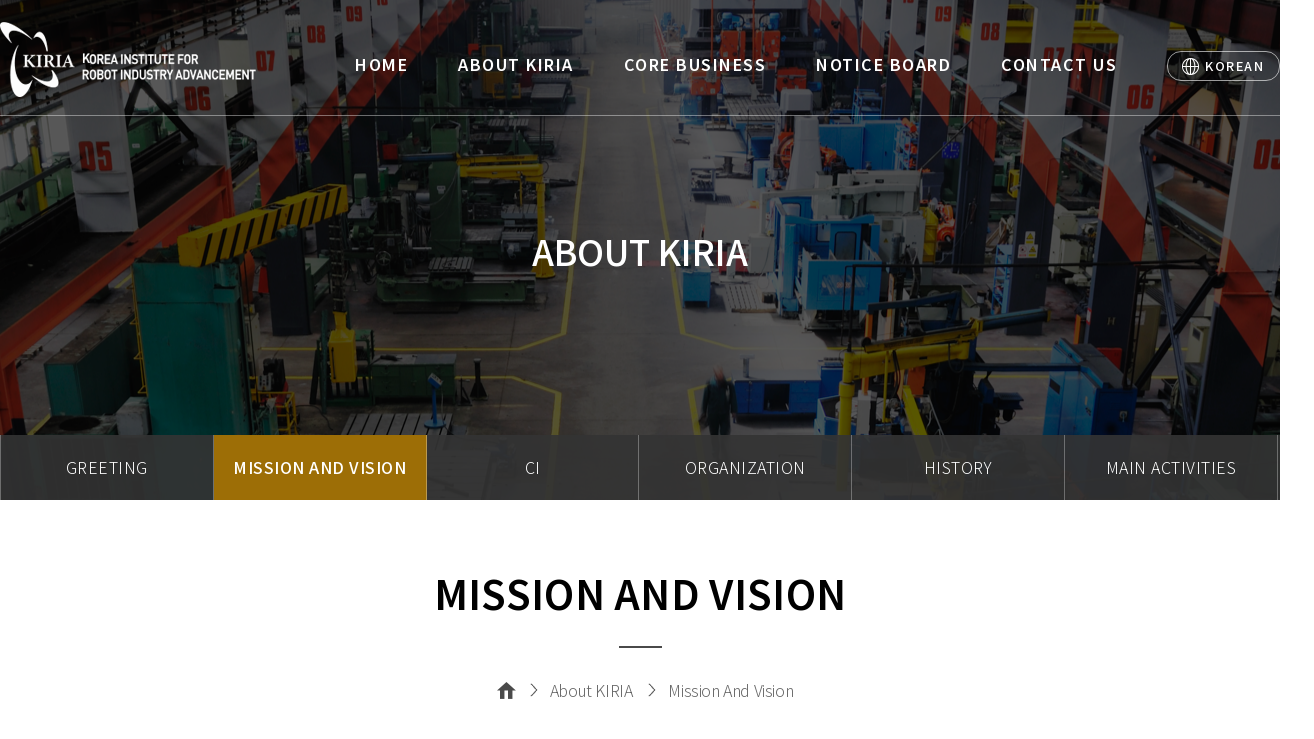

--- FILE ---
content_type: text/html;charset=UTF-8
request_url: https://kiria.org/eng/aboutMission.do;jsessionid=922B736184A86A78B61692108B9CBBCA
body_size: 33631
content:















<!doctype html>
<html lang="en">
<head>
    <meta charset="utf-8">
    <meta name="description" content="한국로봇산업진흥원">
    <meta property="og:type" content="website">
    <meta property="og:title" content="한국로봇산업진흥원">
    <meta property="og:description" content="의료, 관광 등">
    <meta property="og:image" content="">
    <meta property="og:url" content="">
    <!-- <meta http-equiv="imagetoolbar" content="no"> -->
    <meta http-equiv="X-UA-Compatible" content="IE=Edge">
    <meta name="viewport" content="width=device-width, initial-scale=1">
    <title>Korea Institute For Robot Industry Advancement</title>
    <link rel="stylesheet" type="text/css" href="/css/kiria/eng/common.css">
    <link rel="stylesheet" type="text/css" href="/css/kiria/eng/layout.css">
    <link rel="stylesheet" type="text/css" href="/css/kiria/eng/animate.min.css">
    <link rel="stylesheet" type="text/css" href="/css/kiria/eng/normalize.css">
    <link rel="shortcut icon" href="/images/kiria/portal/favicon.png">  
    <!-- Global site tag (gtag.js) - Google Analytics -->
	<script async src="https://www.googletagmanager.com/gtag/js?id=UA-175295648-1"></script>
	<script>
	  window.dataLayer = window.dataLayer || [];
	  function gtag(){dataLayer.push(arguments);}
	  gtag('js', new Date());
	
	  gtag('config', 'UA-175295648-1');
	</script>
    <script src="/js/kiria/jquery.min.js"></script>
    <script src="/js/kiria/jquery-ui.js"></script>
    <script src="/js/kiria/eng/animatedModal.min.js"></script>
	<script>
		/*스크롤 네비*/
        $(document).ready(function() {        	
            var hash = window.location.hash;	
            var offset = $(hash).offset();
            if(hash) {
            	$('html, body').animate({
                    scrollTop: offset.top - 150
                }, 400);
            }
            
            var windowWidth = $(window).width();
            if (windowWidth > 1199) {
                $(window).scroll(function() { // 웹 브라우저에서 사용자가 스크롤을 할 때 마다 익명함수를 실행합니다.
                    if ($(window).scrollTop() > 700) { //window객체(웹브라우저)가 스크롤된 값이 700px을 초과하면 중괄호 안의 내용을 실행합니다.
                        $('.navigation_scroll').css({
                            marginTop: 0
                        });
                    } else {
                        $('.navigation_scroll').css({
                            marginTop: '-128px'
                        });
                    }
                });
                
                $(".about_div>div:nth-child(1)").on({
                    mouseenter: function() {
                        $('.font-f1').css('color', '#fff');
                    },
                    mouseleave: function() {
                        $('.font-f1').css('color', '#4a4a4a;');
                    }
                });
                                
                $(".about_div>div:nth-child(2)").on({
                    mouseenter: function() {
                        $('.font-f2').css('color', '#fff');
                    },
                    mouseleave: function() {
                        $('.font-f2').css('color', '#4a4a4a;');
                    }
                });
                                
                $(".about_div>div:nth-child(3)").on({
                    mouseenter: function() {
                        $('.font-f3').css('color', '#fff');
                    },
                    mouseleave: function() {
                        $('.font-f3').css('color', '#4a4a4a;');
                    }
                });
                                
                $(".about_div>div:nth-child(4)").on({
                    mouseenter: function() {
                        $('.font-f4').css('color', '#fff');
                    },
                    mouseleave: function() {
                        $('.font-f4').css('color', '#4a4a4a;');
                    }
                });
                
                $(".about_div>div:nth-child(5)").on({
                    mouseenter: function() {
                        $('.font-f5').css('color', '#fff');
                    },
                    mouseleave: function() {
                        $('.font-f5').css('color', '#4a4a4a;');
                    }
                });
                
                $(".about_div>div:nth-child(6)").on({
                    mouseenter: function() {
                        $('.font-f6').css('color', '#fff');
                    },
                    mouseleave: function() {
                        $('.font-f6').css('color', '#4a4a4a;');
                    }
                });

                $(".core_box>li:nth-child(1)").on({
                    mouseenter: function() {
                        $('.core_icon1').attr('src', '/images/kiria/eng/main/value_icon1_w.png;jsessionid=63251672154D6F6F9FCC87EA9B06D09E');
                    },
                    mouseleave: function() {
                        $('.core_icon1').attr('src', '/images/kiria/eng/main/value_icon1.png;jsessionid=63251672154D6F6F9FCC87EA9B06D09E');
                    }
                });


                $(".core_box>li:nth-child(2)").on({
                    mouseenter: function() {
                        $('.core_icon2').attr('src', '/images/kiria/eng/main/value_icon2_w.png;jsessionid=63251672154D6F6F9FCC87EA9B06D09E');
                    },
                    mouseleave: function() {
                        $('.core_icon2').attr('src', '/images/kiria/eng/main/value_icon2.png;jsessionid=63251672154D6F6F9FCC87EA9B06D09E');
                    }
                });

                $(".core_box>li:nth-child(3)").on({
                    mouseenter: function() {
                        $('.core_icon3').attr('src', '/images/kiria/eng/main/value_icon3_w.png;jsessionid=63251672154D6F6F9FCC87EA9B06D09E');
                    },
                    mouseleave: function() {
                        $('.core_icon3').attr('src', '/images/kiria/eng/main/value_icon3.png;jsessionid=63251672154D6F6F9FCC87EA9B06D09E');
                    }
                });

                $(".core_box>li:nth-child(4)").on({
                    mouseenter: function() {
                        $('.core_icon4').attr('src', '/images/kiria/eng/main/value_icon4_w.png;jsessionid=63251672154D6F6F9FCC87EA9B06D09E');
                    },
                    mouseleave: function() {
                        $('.core_icon4').attr('src', '/images/kiria/eng/main/value_icon4.png;jsessionid=63251672154D6F6F9FCC87EA9B06D09E');
                    }
                });


                $(".core_box>li:nth-child(1)").on({
                    mouseenter: function() {
                        $('.color_change1').css('color', '#fff');
                    },
                    mouseleave: function() {
                        $('.color_change1').css('color', '#54518c');
                    }
                });


                $(".core_box>li:nth-child(2)").on({
                    mouseenter: function() {
                        $('.color_change2').css('color', '#fff');
                    },
                    mouseleave: function() {
                        $('.color_change2').css('color', '#54518c');
                    }
                });


                $(".core_box>li:nth-child(3)").on({
                    mouseenter: function() {
                        $('.color_change3').css('color', '#fff');
                    },
                    mouseleave: function() {
                        $('.color_change3').css('color', '#54518c');
                    }
                });

                $(".core_box>li:nth-child(4)").on({
                    mouseenter: function() {
                        $('.color_change4').css('color', '#fff');
                    },
                    mouseleave: function() {
                        $('.color_change4').css('color', '#54518c');
                    }
                });


                $(".core_box>li:nth-child(1)").on({
                    mouseenter: function() {
                        $('.core_btn1').css({
                            'border-color': 'rgba(255,255,255,0.4)',
                            'color': '#fff'
                        });

                    },
                    mouseleave: function() {
                        $('.core_btn1').css({
                            'border-color': '#A3A3A3',
                            'color': '#4a4a4a'
                        });
                    }
                });


                $(".core_box>li:nth-child(2)").on({
                    mouseenter: function() {
                        $('.core_btn2').css({
                            'border-color': 'rgba(255,255,255,0.4)',
                            'color': '#fff'
                        });

                    },
                    mouseleave: function() {
                        $('.core_btn2').css({
                            'border-color': '#A3A3A3',
                            'color': '#4a4a4a'
                        });
                    }
                });


                $(".core_box>li:nth-child(3)").on({
                    mouseenter: function() {
                        $('.core_btn3').css({
                            'border-color': 'rgba(255,255,255,0.4)',
                            'color': '#fff'
                        });

                    },
                    mouseleave: function() {
                        $('.core_btn3').css({
                            'border-color': '#A3A3A3',
                            'color': '#4a4a4a'
                        });
                    }
                });


                $(".core_box>li:nth-child(4)").on({
                    mouseenter: function() {
                        $('.core_btn4').css({
                            'border-color': 'rgba(255,255,255,0.4)',
                            'color': '#fff'
                        });

                    },
                    mouseleave: function() {
                        $('.core_btn4').css({
                            'border-color': '#A3A3A3',
                            'color': '#4a4a4a'
                        });
                    }
                });
            } else {

            }

        });
		
    </script>

    <script>
    	/*section이라는 id 값을 가진 애들 + seq(번호)*/
        function fnMove(seq) {
            var offset = $("#section" + seq).offset();
            $('html, body').animate({
                scrollTop: offset.top - 150
            }, 400);
        }
        function m_fnMove(seq) {
        	$(".m_navigation_wrap").toggle();                  
			var offset = $("#section" + seq).offset();
			$('html, body').animate({
			    scrollTop: offset.top - 150
			}, 400);
       }
    </script>

    <script>
        /*모바일 메뉴*/
       $(document).ready(function(){
       /*전체 서브 메뉴 나타나기*/
         $(".m_menu_btn").click(function() {
            $(".m_navigation_wrap").toggle("slide", {direction:"right"}, 200);                  
         });
         $(".m_btn_x").click(function() {
            $(".m_navigation_wrap").toggle("slide", {direction:"right"}, 200);                  
         });
              
      /*서브메뉴 클릭시 다른메뉴 닫히게*/
           $(".m_tob_li>a").click(function(){
               $(this).next().slideToggle(300);
               $(".m_tob_li>a").not(this).next().slideUp(300);
               return false;
           });
          /*  $(".m_tob_li>a").eq(0).trigger("click"); */
        });
    
       /*타이틀 클릭하면 클릭되어있는 효과 남아있게*/
       function onClickSubTab(id){
          
          $('#m_tab1').removeClass('m_menuOn');
          $('#m_tab2').removeClass('m_menuOn');
          $('#m_tab3').removeClass('m_menuOn');
          $('#m_tab4').removeClass('m_menuOn');
          $('#m_tab5').removeClass('m_menuOn');
          
          $('#' + id).addClass('m_menuOn');
       }
   </script>

    <script>
    /*유관기관 select 기능 - family_site_btn을 누르면 family_btn_dl(유관기관 검목록 자체)가 slideToggle된다*/
	/* $(document).ready(function(){
	    $('#family_site_btn').click(function(){
	        $('#family_btn_dl').slideToggle();
	    });
	}); */
    
	/*유관기관 및 관련사이트 body 클릭했을때 닫히게 190614 우성현 추가*/
	$(function() {
	    $("#family_site_btn").click(function(e) {
	        e.preventDefault();
			let siteMapBotton = $(".site_map button")
			siteMapBotton.css({"background" :"url(/images/kiria/eng/main/family_site_down_icon.png) no-repeat", "background-position" : "90% 50%"});
			siteMapBotton.attr("title", "FAMILY SITE CLOSE");
			siteMapBotton.attr("aria-expanded", true);
	        var $toClose = $("#family_btn_dl")
	        $toClose.slideToggle(500, function() {
	            if($toClose.is(':visible')) {
	                $('body').one('click', function(e) {
	                    e.preventDefault();
			    siteMapBotton.css({"background" :"url(/images/kiria/eng/main/family_site_icon.png) no-repeat", "background-position" : "90% 50%"});
			    siteMapBotton.attr("title", "FAMILY SITE OPEN");
			    siteMapBotton.attr("aria-expanded", false);
	                    $toClose.slideUp(500);
	                });
	            }
	            else {
	                $('body').unbind('click');
	            }
	        });
	    });
	});

	/* 탭키로 Family Site 포커스 잃을 때 메뉴 처리 스크립트 */
	$(document).ready(function() {
		$('#family_site_list_item').on('focusout', function(){
            $("#family_btn_dl").trigger("click");
			let siteMapBotton = $(".site_map button")
			siteMapBotton.css({"background" :"url(/images/kiria/eng/main/family_site_icon.png) no-repeat", "background-position" : "90% 50%"});
			siteMapBotton.attr("title", "FAMILY SITE OPEN");
			siteMapBotton.attr("aria-expanded", false);
		});
	});
	</script>
	
	<script>
    /*m_sub_mark를 클릭하면 여기에 m_sub_mark_d 클래스로 변경(toggleClass)된다
    (m_sub_mark를 클릭하면 여기에 m_sub_mark_d 클래스로 추가(addClass)된다)*/
    $(document).ready(function(){
	    $(".m_sub_mark").click(function(){
	       $(this).toggleClass("m_sub_mark_d");
	    });
    });
   </script>
   
	<script>
	/* 본문 바로가기 스크립트 */
	$(document).ready(function() {
		$('.skip a').on('focus', function(){
		    $(this).stop().animate({"top":0, "opacity":1});
		});
		$('.skip a').on('click', function(){
		    $(this).stop().animate({"top":"-115px", "opacity":0});
		});
		$('.skip a').on('focusout', function(){
		    $(this).stop().animate({"top":"-115px", "opacity":0});
		});
	});
	</script>
		
	<script>	
	/* 세분화 타이틀 설정 */
	 $(document).ready(function(){
		if($(".locate_title > h2").text() != "") 
			document.title = $(".locate_title > h2").text() + " | " + document.title;
		else if($(".board_inner_title").text() != "")
			document.title = $(".tab_select").text() + " DETAIL" +  " | " + document.title;
	 });
	
	
	 function handleSelection(element) {
		    element.classList.toggle("selected");
		    if (element.classList.contains("selected")) {
		      element.title = "selected";
		    } else {
		      element.title = "";
		    }
		  }
	</script>
   
	<style>
    .wrap-loading div{ /*로딩 이미지*/
        position: fixed;
        top:50%;
        left:50%;
        margin-left: -21px;
        margin-top: -21px;
    }

    .display-none{ /*감추기*/
        display:none;
    }
	</style>
	
	<style>
	/* 본문 바로가기 스타일 */
	body{position: relative;}
	.skip a{
	    position: absolute;
	    background: rgba(0,0,0,0.7); /* 반투명한 배경 */
	    filter:progid:DXImageTransform.Microsoft.gradient(startColorstr=#90000000,endColorstr=#90000000); /* IE8에서 반투명한 배경 적용 */
	    width: 100%;
	    height: 115px;
	    text-align: center; /* text 가로 중앙 정렬 */ 
	    color: #fff;
	    z-index: 100;
	    line-height: 115px; /* text 세로 중앙 정렬 */
	    top: -115px; /* 우선 안보이게 감추기 */
	    opacity: 0; /* 우선 안보이게 감추기 */
	}
	
	
	 .selected {
        /* 선택된 메뉴 항목에 대한 스타일 설정 */
        background-color: #cb9b26!important;
        color: #fff;
    }
	</style>
   
</head>



    <div id="bodyWrap">
		<div class="skip">
		    <a href="#shortcut">Skip to main content</a>
		</div>
    
        <header>
        	
				
			
				<div class="about_kiria_bg about_tab_bg">
					








	
	
		<div class="navigation_wrap sub_nav_wrap">
			<nav class="navigation">
			<h1><a href="/eng/main.do;jsessionid=63251672154D6F6F9FCC87EA9B06D09E">Korea Institute For Robot Industry Advancement</a></h1>
				<ul class="top_nav">
					<li><a href="/eng/main.do;jsessionid=63251672154D6F6F9FCC87EA9B06D09E#section1">HOME</a></li>
					<li><a href="/eng/aboutMission.do;jsessionid=63251672154D6F6F9FCC87EA9B06D09E">ABOUT KIRIA</a></li>
					<li><a href="/eng/coreBusiness1.do;jsessionid=63251672154D6F6F9FCC87EA9B06D09E">CORE BUSINESS</a></li>
					<li><a href="/eng/eventBbsList.do;jsessionid=63251672154D6F6F9FCC87EA9B06D09E">NOTICE BOARD</a></li>
					<li><a href="/eng/main.do;jsessionid=63251672154D6F6F9FCC87EA9B06D09E#section5">CONTACT US</a></li>
					<li><span class="korean"><a href="/portal/main.do;jsessionid=63251672154D6F6F9FCC87EA9B06D09E">KOREAN</a></span></li>
				</ul>
			</nav>
			
		</div>
	
	


					







<button type="button" class="m_menu_btn">menu button
	<span></span>
	<span></span>
	<span></span>
</button>

<div class="m_navigation_wrap" style="display:none;">
	
	<div class="m_navigation">
	
	    <ul class="webpage_move">
	        <li class="m_btn_x"><a href="#">close button</a></li>
	        <li><a href="/portal/main.do;jsessionid=63251672154D6F6F9FCC87EA9B06D09E" title="korean site button">KOREAN</a></li>
	        <li><a href="/dbportal/main.do;jsessionid=63251672154D6F6F9FCC87EA9B06D09E" title="robot cluster button">ROBOT CLUSTER</a></li>
	    </ul>
    
    	<ul class="m_top_nav">
	        <li class="m_tob_li">
	            <a href="#" id="m_tab1" title="home button" onclick="javascirpt:onClickSubTab('m_tab1');
	            
					
					
						location.href='/eng/main.do;jsessionid=63251672154D6F6F9FCC87EA9B06D09E#section1';
							
					
	             ">HOME</a>
			</li>
		
			<li class="m_tob_li">
	    		<a href="#" id="m_tab2" onclick="javascirpt:onClickSubTab('m_tab2'); " class="m_sub_mark">ABOUT KIRIA</a>
			 	<ul class="m_sub_menu" style="display:none">
			 		
				     <li><a href="/eng/aboutMission.do;jsessionid=63251672154D6F6F9FCC87EA9B06D09E" title="mission and vision button">MISSION AND VISION</a></li>
				     <li><a href="/eng/aboutCI.do;jsessionid=63251672154D6F6F9FCC87EA9B06D09E" title="ci button">CI</a></li>
				     <li><a href="/eng/aboutHistory.do;jsessionid=63251672154D6F6F9FCC87EA9B06D09E" title="history button">HISTORY</a></li>
				     <li><a href="/eng/aboutFunction.do;jsessionid=63251672154D6F6F9FCC87EA9B06D09E" title="main activities button">MAIN ACTIVITIES</a></li>
				     <li><a href="/eng/aboutOrgani.do;jsessionid=63251672154D6F6F9FCC87EA9B06D09E" title="organization button">ORGANIZATION</a></li>
			    </ul>
			</li>
			
			<li class="m_tob_li">
				<a href="#" id="m_tab3" onclick="javascirpt:onClickSubTab('m_tab3');" class="m_sub_mark">CORE BUSINESS</a>
				 <ul class="m_sub_menu" style="display:none">
				     <li><a href="/eng/coreBusiness1.do;jsessionid=63251672154D6F6F9FCC87EA9B06D09E" title="core business1 button">Core Business 01</a></li>
				     <li><a href="/eng/coreBusiness2.do;jsessionid=63251672154D6F6F9FCC87EA9B06D09E" title="core business2 button">Core Business 02</a></li>
				     <li><a href="/eng/coreBusiness3.do;jsessionid=63251672154D6F6F9FCC87EA9B06D09E" title="core business3 button">Core Business 03</a></li>
				     <li><a href="/eng/coreBusiness4.do;jsessionid=63251672154D6F6F9FCC87EA9B06D09E" title="core business4 button">Core Business 04</a></li>
				</ul>
			</li>
			
			<li class="m_tob_li">
				<a href="#" id="m_tab4" onclick="javascirpt:onClickSubTab('m_tab4');" class="m_sub_mark">NOTICE BOARD</a>
				 <ul class="m_sub_menu" style="display:none">
				     <li><a href="/eng/eventBbsList.do;jsessionid=63251672154D6F6F9FCC87EA9B06D09E" title="kiria event button">KIRIA EVENTS</a></li>
				     <li><a href="/eng/newsBbsList.do;jsessionid=63251672154D6F6F9FCC87EA9B06D09E" title="kiria news button">KIRIA NEWS</a></li>
				</ul>
			</li>
			
			<li class="m_tob_li">
    			<a href="#" id="m_tab5" title="contact us button" onclick="javascirpt:onClickSubTab('m_tab5');
    			
					
					
						location.href='/eng/main.do;jsessionid=63251672154D6F6F9FCC87EA9B06D09E#section4';
						
						
    			 ">CONTACT US</a>
            </li>
            
        </ul>
        
    </div>
    
</div> 

					<h2 class="sub_title">ABOUT KIRIA</h2>
					
					<div class="tab_wrap">
						<ul class="tab_menu about_tab_menu">
							
							


							<li ><a href="/eng/aboutGreeting.do;jsessionid=63251672154D6F6F9FCC87EA9B06D09E">GREETING</a></li>
							<li class="tab_select"><a href="/eng/aboutMission.do;jsessionid=63251672154D6F6F9FCC87EA9B06D09E"title="selected">MISSION AND VISION</a></li>
							<li ><a href="/eng/aboutCI.do;jsessionid=63251672154D6F6F9FCC87EA9B06D09E">CI</a></li>
							<li ><a href="/eng/aboutOrgani.do;jsessionid=63251672154D6F6F9FCC87EA9B06D09E">ORGANIZATION</a></li>
							<li ><a href="/eng/aboutHistory.do;jsessionid=63251672154D6F6F9FCC87EA9B06D09E">HISTORY</a></li>
							<li ><a href="/eng/aboutFunction.do;jsessionid=63251672154D6F6F9FCC87EA9B06D09E">MAIN ACTIVITIES</a></li>
						</ul>
					</div>
					<!-- <div class="content-tab">
		               		<a href="#shortcut">Shortcut to Body</a>
		                </div> -->
				</div>
			
			
			
 		
        </header>
        


<style>
@media screen and (min-width:1200px) {
  .flex {
    display: flex;
    line-height: 1.5;
    margin: 80px 0;
  }
  .bblue > p {
    color: #fff;
  }
  .bblue {
    background: #025aab;
    color: #fff;
  }
  .bwhite > p {
    color: #025aab;
  }
  .bwhite {
    background: #fff;
    color: #025aab;
  }
  .core_value_bg3 > p {
    font-size: 1.6rem;
    font-weight: 500;
  }
  .core_value_bg3 {
    border: 5px solid #025aab;
    width: 80%;
    height: 200px;
    border-radius: 160px;
    display: flex;
    justify-content: center;
    align-items: center;
  }
  .core_value2 {
    display: flex;
    justify-content: center;
    align-items: center;
    border: 5px solid #025aab;
    text-align: center;
    font-size: 1.6rem;
    font-weight: 600;
    width: 200px;
    height: 200px;
    margin-right: 100px;
    border-radius: 50%;
  }
 }
@media screen and (min-width:768px) and (max-width: 1199px) {
  .flex {
    display: flex;
    line-height: 1.5;
    margin: 80px 0;
  }
  .bblue > p {
    color: #fff;
  }
  .bblue {
    background: #025aab;
    color: #fff;
  }
  .bwhite > p {
    color: #025aab;
  }
  .bwhite {
    background: #fff;
    color: #025aab;
  }
  .core_value_bg3 > p {
    font-size: 1.6rem;
    font-weight: 500;
  }
  .core_value_bg3 {
    border: 5px solid #025aab;
    width: 80%;
    height: 200px;
    border-radius: 160px;
    display: flex;
    justify-content: center;
    align-items: center;
  }
  .core_value2 {
    display: flex;
    justify-content: center;
    align-items: center;
    border: 5px solid #025aab;
    text-align: center;
    font-size: 1.6rem;
    font-weight: 600;
    width: 200px;
    height: 200px;
    margin-right: 100px;
    border-radius: 50%;
  }
}
</style>


<section id="shortcut">
  <div class="sub_section_all">
    <div class="locate_title">
      <h2>MISSION AND VISION</h2>
      <hr />
      <ul class="locate_txt">
        <li><a href="/eng/main.do;jsessionid=63251672154D6F6F9FCC87EA9B06D09E">Home</a></li>
        <li>
          <a href="/eng/aboutGreeting.do;jsessionid=63251672154D6F6F9FCC87EA9B06D09E">About KIRIA</a>
        </li>
        <li>
          <a href="/eng/aboutMission.do;jsessionid=63251672154D6F6F9FCC87EA9B06D09E">Mission And Vision</a>
        </li>
      </ul>
    </div>

    <!--                 <div class="mission"> -->
    <!--                     <p>Mission</p> -->
    <!--                     <p>To contribute to the development of the Korea robot industry through support business and policy development</p> -->
    <!--                     <p>Dedicated to Leading the Era of Robots and Enhancing people’s Happiness through Robots</p>  -->
    <!--                 </div> -->

    <!--                 <div class="vision"> -->
    <!--                     <p>Vision</p> -->
    <!--                     <p>Robot Promotion Agency Leading The 4th Industrial Revolution</p> -->

      
    <!--                 </div> -->

    <div class="core_value">
      <div class="flex">
        <div class="core_value2 bwhite">Mission</div>
        <div class="core_value_bg3 bblue">
          <p>
            To efficiently and systematically conduct businesses <br />for
            promoting the robot industry and develop policies <br />related to
            the intelligent robot industry
          </p>
        </div>
      </div>
    </div>

    <div class="core_value">
      <div class="flex">
        <div class="core_value2 bblue">Vision</div>
        <div class="core_value_bg3 bwhite">
          <p>
            An agency that promotes the robot industry by driving<br />Industry
            4.0 for human, robot, and better future
          </p>
        </div>
      </div>
    </div>

    <div class="core_value">
      <ul class="core_value_bg">
        <li class="blue">
          <p>Shared Values</p>
        </li>
        <li class="core_value_bg3 white">
          <p>Contribution</p>
        </li>
        <li class="core_value_bg3 white">
          <p>Consideration</p>
        </li>
        <li class="core_value_bg3 white" style="margin: 0 90px 0 -10px">
          <p>Dedication</p>
        </li>
        <li class="core_value_bg3 white">
          <p>Identity</p>
        </li>
        <li class="core_value_bg3 white">
          <p>Resonance</p>
        </li>
        <li class="core_value_bg3 white">
          <p>Innovation</p>
        </li>
        <li class="core_value_bg3 white">
          <p>Ability</p>
        </li>
      </ul>
    </div>
  </div>
</section>












<script>
function fn_openNewPage(id){
	var addrUrl = $(id).attr("href");
	window.open(addrUrl, "_blank");  
}
</script>
	

  <footer class="mission_vision_footer"
  		  	>
         <div class="footer_txt_wrap">
                <p class="footer_address">[Main building]77 Buk-gu Nowon-ro, Daegu, Korea  T.053-210-9600, F.053-210-9529<br>
                    [Certification Assessment Center] [41496] Daegu Metro 75 T.053-210-9618, F.053-210-9539
                </p>
                <div class="site_map">
                	<button type="button" id="family_site_btn" title="FAMILY SITE OPEN" tabindex="0" aria-expanded="false">FAMILY SITE</button>
	                    <dl id="family_btn_dl" style="display: none;">
	                        <dt>FAMILY SITE</dt>
	                        <dd onclick="javascript:fn_openNewPage(fs01);">
	                            <a href="https://english.motir.go.kr/" target="_blank" title="new window" id="fs01" >Ministry of Trade, Industry and Resources</a>
	                        </dd>
	                        <dd onclick="javascript:fn_openNewPage(fs02);">
	                            <a href="http://www.kats.go.kr/main.do" target="_blank" title="new window" id="fs02" >Korean agency for Technology and standards</a>
	                        </dd>
	                        <dd onclick="javascript:fn_openNewPage(fs03);">
	                            <a href="https://www.kitech.re.kr/main/" target="_blank" title="new window" id="fs03" >Korean institute of industrial Technology</a>
	                        </dd>
	                        <dd onclick="javascript:fn_openNewPage(fs04);">
	                            <a href="http://www.gjtp.or.kr/home/main.cs" target="_blank" title="new window" id="fs04" >Gwangju Technopark</a>
	                        </dd>
	                        <dd onclick="javascript:fn_openNewPage(fs05);">
	                            <a href="http://www.daejeontp.or.kr/" target="_blank" title="new window" id="fs05" >Daejeon Technopark</a>
	                        </dd>
	                        <dd onclick="javascript:fn_openNewPage(fs06);">
	                            <a href="http://www.gntp.or.kr/main.do" target="_blank" title="new window" id="fs06" >Gyeongnam Technopark</a>
	                        </dd>
	                        <dd onclick="javascript:fn_openNewPage(fs07);">
	                            <a href="https://www.jbtp.or.kr/" target="_blank" title="new window" id="fs07" >Jeonbuk Technopark</a>
	                        </dd>
	                        <dd onclick="javascript:fn_openNewPage(fs08);">
	                            <a href="http://www.jntp.or.kr/home/main.do" target="_blank" title="new window" id="fs08" >jeonnam Technopark</a>
	                        </dd>
	                        <dd onclick="javascript:fn_openNewPage(fs09);">
	                            <a href="https://www.bipf.or.kr/design/index.asp" target="_blank" title="new window" id="fs09" >Bucheon Industry Promotion Foundation</a>
	                        </dd>
	                        <dd onclick="javascript:fn_openNewPage(fs10);">
	                            <a href="http://www.dmi.re.kr/main.do" target="_blank" title="new window" id="fs10" >Daegu Mechatronics &#38; Materials Institute</a>
	                        </dd>
	                        <dd onclick="javascript:fn_openNewPage(fs11);">
	                            <a href="http://uipa.or.kr/webuser/page/main.html" target="_blank" title="new window" id="fs11" >Ulsan ICT Promotion Agency</a>
	                        </dd>
	                        <dd onclick="javascript:fn_openNewPage(fs12);">
	                            <a href="http://www.kiro.re.kr/" target="_blank" title="new window" id="fs12" >Korean Institute of Robot and Convergence</a>
	                        </dd>
	                        <dd onclick="javascript:fn_openNewPage(fs13);">
	                            <a href="https://www.ibitp.or.kr/" target="_blank" title="new window" id="fs13" >Incheon Business Information Technopark</a>
	                        </dd>
	                        <dd onclick="javascript:fn_openNewPage(fs14);">
	                            <a href="http://www.gimc.or.kr/hb/portal" target="_blank" title="new window" id="fs14" >Gangwon Information multimedia cooperation</a>
	                        </dd>
	                        <dd onclick="javascript:fn_openNewPage(fs15);">
	                            <a href="https://www.gbsa.or.kr/" target="_blank" title="new window" id="fs15" >Gyeonggido Business &#38; Science Accelerator</a>
	                        </dd>
	                        <dd onclick="javascript:fn_openNewPage(fs16);">
	                            <a href="http://icros.org/main/" target="_blank" title="new window" id="fs16">ICROS</a>
	                        </dd>
	                        <dd onclick="javascript:fn_openNewPage(fs17);">
	                            <a href="http://www.korearobot.or.kr/wp/" target="_blank" title="new window" id="fs17" >Korea Association of robot industry</a>
	                        </dd>
	                        <dd onclick="javascript:fn_openNewPage(family_site_list_item);">
	                            <a href="http://www.seoulrobot.hs.kr/index.do" target="_blank" title="new window" id="family_site_list_item" >Seol Robot High School</a>
	                        </dd>
	                    </dl>
                </div>
	            <div class="wa-mark">
		            <p class="copyright">COPYRIGHT(C) 2018 KIRIA ALL RIGHTHS RESERVED.</p>
		            <a class="wa" title="new window" href="http://www.wa.or.kr/board/list.asp?BoardID=0006" target="_blank">
		            	<img alt="The Korea Web Accessibility Certification Institute of the Korea Federation of Organizations of the Disabled (KOFOD) Web Accessibility Excellence Site Certification Mark (WA Certification Mark)" src="/images/kiria/portal/footer_wa.png;jsessionid=63251672154D6F6F9FCC87EA9B06D09E"/>
		            </a>
	            </div>
            </div>
        </footer>
    </div>
</body>

</html>



